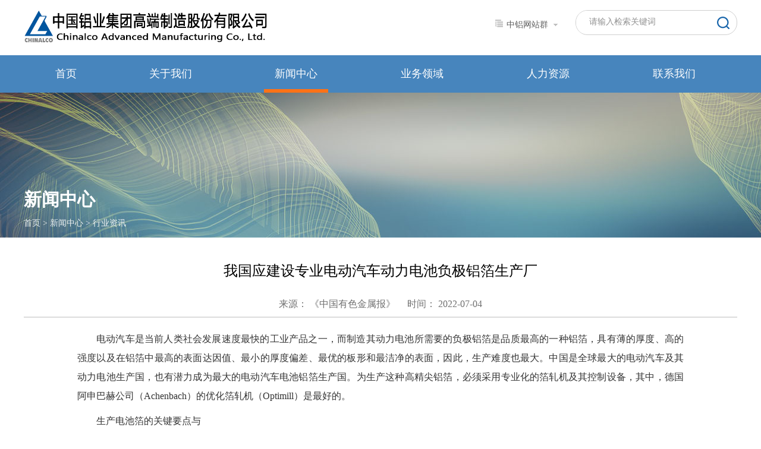

--- FILE ---
content_type: text/html
request_url: https://zlgdzz.chinalco.com.cn/xwzx/hyzx/202207/t20220704_96454.html
body_size: 6307
content:
<!doctype html>
<html>
<head>
<meta http-equiv="Content-Type" content="text/html; charset=utf-8" />
<meta name="viewport" content="width=device-width, initial-scale=1.0, maximum-scale=1.0, user-scalable=no">
<meta http-equiv="X-UA-Compatible" content="IE=edge,chrome=1" />
<link href="../../../images/idangerous.swiper.css" rel="stylesheet" type="text/css">
<link href="../../../images/base.css" rel="stylesheet" type="text/css">
<link href="../../../images/public.css" rel="stylesheet" type="text/css">
<link rel="stylesheet" type="text/css" href="../../../images/mobile.css" media="screen and (max-width:767px) and (orientation:portrait)" />
<!--子站名称-->
<title>中国铝业集团高端制造股份有限公司</title>
<!--子站名称-->

</head>
<body>

<!--header-->
<!--header-->
<div class="header mhide" style="height: 93px;">
   <div class="container">
<img src="../../../logot/images/P020210428657679136487.jpg" class="logo" style="margin-top: 16px;" />  
      <div class="search fr" style="margin-top:17px;">
         <input type="text" id="searchWord" class="ser_ipt" value="请输入检索关键词" onfocus="if(value=='请输入检索关键词')value=''" onblur="if(!value)value='请输入检索关键词'" onkeydown='searchKeyDown("searchWord")' />
         <input type="button" class="ser_btn" style="cursor:pointer" onclick='searchTo("searchWord")' />
      </div>
<!--中铝网站群-->
<div class="selectBox fr" style="margin-top: 17px;">
    <h4><i class="icon_zq"></i>中铝网站群</h4>
          <div class="selectCon" style="left: -600px;width: 1155px;">
            <ul>                
<iframe style="width:1134px;height:650px;"  scrolling="no"  src="https://www.chinalco.com.cn/yqlj/zlwzq/index.html"  frameborder="0"></iframe>
                 </ul>
         </div>
      </div>
<!--中铝网站群-->
   <div class="selectBox fr" style="margin-top:17px;">
  <!--       <h4>中文</h4>   -->
         <div class="selectCon langCon">
        <!--    <p><a href="#">繁体</a></p>-->
            <p><a href="http://zlwlen.chinalco.com.cn">EN</a></p>
         </div>
      </div>
      
   </div>
</div>
<script>
// 回车键检索
function searchKeyDown(id){
    var searchWords=$("#"+id).val();
    if(window.event.keyCode==13){ 
	    return searchTo(id);
    }
}
// 检索
function  searchTo(id){
    var searchWord = $("#"+id).val();
    if($.trim(searchWord)=='请输入检索关键词'){	
	    searchWord="";
    }
    window.location.href= "../../../../search/index.html?searchWord=" +encodeURI(searchWord);	
}
</script >
<!--./header-->
<!--./header-->

<!-- M header-->
<!-- M header-->
<div class="mheader mCenter pchide">
 <a href="../../../"><img src="../../../logot/images/P020210428657679136487.jpg" class="m_logo" style="float: left;margin-top: 2px;width:50%;" /></a>
   <div class="m_header_right" style="margin-top:12px;">
      <div class="m_search_btn"></div>
      <span>|</span>
     <!--<p class="m_lang_btn">中</p>-->
      <div class="m_menu_btn"></div>
   </div>
</div>
<!--./ M header-->

<!--M m_search_box-->
<div class="m_search_box pchide">
   <div class="m_search">
      <input type="text" id="searchWordMobile" placeholder="搜索" onkeydown='searchKeyDown("searchWordMobile")' />
   </div>
</div>
<script>
// 回车键检索
function searchKeyDown(id){
    var searchWords=$("#"+id).val();
    if(window.event.keyCode==13){ 
	    return searchTo(id);
    }
}
// 检索
function  searchTo(id){
    var searchWord = $("#"+id).val();
    if($.trim(searchWord)=='请输入检索关键词'){	
	    searchWord="";
    }
    window.location.href= "../../../../search/index.html?searchWord=" +encodeURI(searchWord);	
}
</script >
<!--./ M m_search_box-->

<!--M lang-->
<div class="m_lang pchide">

    <ul class="m_lang_list js_gblink_m">
   <!--    <li class="now" data="简" data-url="">简体</li>
       <li data="繁" data-url="">繁体</li>-->
        <li><a href="http://zlwlen.chinalco.com.cn" style="color:#fff;">EN</a></li>
    </ul>

</div>
<!--./ M lang-->
<!--./ M header-->



<!--nav-->
<!--nav-->
<div class="nav mhide">
   <div class="container">
      <ul>
         <li><h4><a href="../../../">首页</a></h4></li>
         <li id="6240">
            <h4><a href="../../../gywm/gsjj/">关于我们</a></h4>
            <dl class="nav_sub">

               <dd><a href="../../../gywm/gsjj/"> 公司简介</a></dd>

               <dd><a href="../../../gywm/gltd/"> 管理团队</a></dd>

               <dd><a href="../../../gywm/zzjg/"> 组织架构</a></dd>

               <dd><a href="../../../gywm/fzlc/"> 发展历程</a></dd>

               <dd><a href="../../../gywm/djgz/"> 党建工作</a></dd>

               <dd><a href="../../../gywm/qywh/"> 企业文化</a></dd>

               <dd><a href="../../../gywm/shzr/"> 社会责任</a></dd>

               <dd><a href="../../../gywm/xfgz/"> 信访工作</a></dd>

            </dl>
         </li>
         <li id="6248">
<h4><a href="../../gsxw/">新闻中心</a></h4>
 <dl class="nav_sub">

               <dd><a href="../../gsxw/"> 公司新闻</a></dd>

               <dd><a href="../"> 行业资讯</a></dd>

               <dd><a href="../../mtgz/"> 媒体关注</a></dd>

               <dd><a href="../../spzx/"> 视频中心</a></dd>

            </dl>
       </li>
         <li id="6252">
<h4><a href="../../../ywly/ywjs/">业务领域</a></h4>
 <dl class="nav_sub">

               <dd><a href="../../../ywly/ywjs/"> 业务介绍</a></dd>

               <dd><a href="../../../ywly/zycp/"> 主营产品</a></dd>

               <dd><a href="../../../ywly/zbgg/"> 招标公告</a></dd>

            </dl>
</li>
<!--<li id="6263">
<h4><a href="">党建工作</a></h4>
 <dl class="nav_sub">

            </dl>
</li>-->


        <!-- <li id="6269">
<h4><a href="">社会责任</a></h4>
 <dl class="nav_sub">

            </dl>
</li>-->
         <li id="6272">
<h4><a href="../../../rlzy/zpxx/">人力资源</a></h4>
 <dl class="nav_sub">

               <dd><a href="../../../rlzy/zpxx/"> 招聘信息</a></dd>

            </dl>
</li>
         <li id="6275">
<h4><a href="../../../lxwm/">联系我们</a></h4>
 <dl class="nav_sub">

            </dl>
</li>
        
      </ul>
   </div>
</div>
<!--./nav-->
<!--./nav-->

<!--M model-->
<!--M model-->
<div class="model pchide" id="model_menu">
   <div class="m_menu_box">
      <ul class="m_menu">
        



				<li>
					<h4>
						<a href="../../../gywm/" target="_BLANK" title="关于我们">关于我们</a>
						<span></span></h4>
					<dl>
						
							<dd>
								<p>
									<a href="../../../gywm/gsjj/" target="_BLANK" title="公司简介">公司简介</a>
								</p>
               
							</dd>
  <div class="m_menu_sub">
                     <table>

             
                     </table>
                  </div>
						
							<dd>
								<p>
									<a href="../../../gywm/gltd/" target="_BLANK" title="管理团队">管理团队</a>
								</p>
               
							</dd>
  <div class="m_menu_sub">
                     <table>

             
                     </table>
                  </div>
						
							<dd>
								<p>
									<a href="../../../gywm/zzjg/" target="_BLANK" title="组织架构">组织架构</a>
								</p>
               
							</dd>
  <div class="m_menu_sub">
                     <table>

             
                     </table>
                  </div>
						
							<dd>
								<p>
									<a href="../../../gywm/fzlc/" target="_BLANK" title="发展历程">发展历程</a>
								</p>
               
							</dd>
  <div class="m_menu_sub">
                     <table>

             
                     </table>
                  </div>
						
							<dd>
								<p>
									<a href="../../../gywm/djgz/" target="_BLANK" title="党建工作">党建工作</a>
								</p>
               
							</dd>
  <div class="m_menu_sub">
                     <table>

             
                     </table>
                  </div>
						
							<dd>
								<p>
									<a href="../../../gywm/qywh/" target="_BLANK" title="企业文化">企业文化</a>
								</p>
               
							</dd>
  <div class="m_menu_sub">
                     <table>

             
                     </table>
                  </div>
						
							<dd>
								<p>
									<a href="../../../gywm/shzr/" target="_BLANK" title="社会责任">社会责任</a>
								</p>
               
							</dd>
  <div class="m_menu_sub">
                     <table>

             
                     </table>
                  </div>
						
							<dd>
								<p>
									<a href="../../../gywm/xfgz/" target="_BLANK" title="信访工作">信访工作</a>
								</p>
               
							</dd>
  <div class="m_menu_sub">
                     <table>

             
                     </table>
                  </div>
						
					</dl>
				</li>

				<li>
					<h4>
						<a href="../../" target="_BLANK" title="新闻中心">新闻中心</a>
						<span></span></h4>
					<dl>
						
							<dd>
								<p>
									<a href="../../gsxw/" target="_BLANK" title="公司新闻">公司新闻</a>
								</p>
               
							</dd>
  <div class="m_menu_sub">
                     <table>

             
                     </table>
                  </div>
						
							<dd>
								<p>
									<a href="../" target="_BLANK" title="行业资讯">行业资讯</a>
								</p>
               
							</dd>
  <div class="m_menu_sub">
                     <table>

             
                     </table>
                  </div>
						
							<dd>
								<p>
									<a href="../../mtgz/" target="_BLANK" title="媒体关注">媒体关注</a>
								</p>
               
							</dd>
  <div class="m_menu_sub">
                     <table>

             
                     </table>
                  </div>
						
							<dd>
								<p>
									<a href="../../spzx/" target="_BLANK" title="视频中心">视频中心</a>
								</p>
               
							</dd>
  <div class="m_menu_sub">
                     <table>

             
                     </table>
                  </div>
						
					</dl>
				</li>

				<li>
					<h4>
						<a href="../../../ywly/" target="_BLANK" title="业务领域">业务领域</a>
						<span></span></h4>
					<dl>
						
							<dd>
								<p>
									<a href="../../../ywly/ywjs/" target="_BLANK" title="业务介绍">业务介绍</a>
								</p>
               
							</dd>
  <div class="m_menu_sub">
                     <table>

             
                     </table>
                  </div>
						
							<dd>
								<p>
									<a href="../../../ywly/zycp/" target="_BLANK" title="主营产品">主营产品</a>
								</p>
               
							</dd>
  <div class="m_menu_sub">
                     <table>

             
                     </table>
                  </div>
						
							<dd>
								<p>
									<a href="../../../ywly/zbgg/" target="_BLANK" title="招标公告">招标公告</a>
								</p>
               
							</dd>
  <div class="m_menu_sub">
                     <table>

             
                     </table>
                  </div>
						
					</dl>
				</li>

				<li>
					<h4>
						<a href="../../../rlzy/" target="_BLANK" title="人力资源">人力资源</a>
						<span></span></h4>
					<dl>
						
							<dd>
								<p>
									<a href="../../../rlzy/zpxx/" target="_BLANK" title="招聘信息">招聘信息</a>
								</p>
               
							</dd>
  <div class="m_menu_sub">
                     <table>

             
                     </table>
                  </div>
						
					</dl>
				</li>

				<li>
					<h4>
						<a href="../../../lxwm/" target="_BLANK" title="联系我们">联系我们</a>
						<span></span></h4>
					<dl>
						
					</dl>
				</li>

				<li>
					<h4>
						<a href="../../../tplb/" target="_BLANK" title="图片轮播">图片轮播</a>
						<span></span></h4>
					<dl>
						
					</dl>
				</li>

				<li>
					<h4>
						<a href="../../../bannert/" target="_BLANK" title="pc_banner图栏目">pc_banner图栏目</a>
						<span></span></h4>
					<dl>
						
					</dl>
				</li>




        
      </ul>
   </div>
</div>
<!--./ M model-->
<!--./ M model-->


<div class="banner" style="background-image: url(../../../xlbanner/images/P020210508615877723119.jpg);">
   <div class="container">
      <h4 class="headerTitle">新闻中心</h4>
      <div class="curpage">
             <a href="../../../" title="首页" class="CurrChnlCls">首页</a>&nbsp;>&nbsp;<a href="../../" title="新闻中心" class="CurrChnlCls">新闻中心</a>&nbsp;>&nbsp;<a href="../" title="行业资讯" class="CurrChnlCls">行业资讯</a>
      </div>
   </div>
</div>

<!--content-->
<div class="content container">

      <!--xl_main_box-->
      <div class="xl_main_box">
         
         <!--xlContent-->
         <div class="xlContent">
            <div class="xl_header">
               <h4 class="xl_title">我国应建设专业电动汽车动力电池负极铝箔生产厂</h4>
                 <h4 class="xl_title" style='font-size:16px;'></h4>
               <h5 class="xl_title2">
                  <span>来源：  《中国有色金属报》</span><span>时间： 2022-07-04</span>
               </h5>
            </div>

            <div class="xl_main">
              <p> <div class="view TRS_UEDITOR trs_paper_default trs_web"><p style="margin: 0px 0px 10px; padding: 0px; border: 0px; list-style: none; line-height: 2em; text-indent: 2em; white-space: normal; box-sizing: border-box; background-color: rgb(255, 255, 255); color: rgb(51, 51, 51); text-align: justify;"><span style="margin: 0px; padding: 0px; border: 0px; list-style: none; box-sizing: border-box; line-height: 32px !important; text-indent: 32px !important;" data-index="">电动汽车是当前人类社会发展速度最快的工业产品之一，而制造其动力电池所需要的负极铝箔是品质最高的一种铝箔，具有薄的厚度、高的强度以及在铝箔中最高的表面达因值、最小的厚度偏差、最优的板形和最洁净的表面，因此，生产难度也最大。中国是全球最大的电动汽车及其动力电池生产国，也有潜力成为最大的电动汽车电池铝箔生产国。为生产这种高精尖铝箔，必须采用专业化的箔轧机及其控制设备，其中，德国阿申巴赫公司（Achenbach）的优化箔轧机（Optimill）是最好的。</span></p><p style="margin: 0px 0px 10px; padding: 0px; border: 0px; list-style: none; line-height: 2em; text-indent: 2em; white-space: normal; box-sizing: border-box; background-color: rgb(255, 255, 255); color: rgb(51, 51, 51); text-align: justify;"><span style="margin: 0px; padding: 0px; border: 0px; list-style: none; box-sizing: border-box; line-height: 32px !important; text-indent: 32px !important;" data-index="">生产电池箔的关键要点与</span></p><p style="margin: 0px 0px 10px; padding: 0px; border: 0px; list-style: none; line-height: 2em; text-indent: 2em; white-space: normal; box-sizing: border-box; background-color: rgb(255, 255, 255); color: rgb(51, 51, 51); text-align: justify;"><span style="margin: 0px; padding: 0px; border: 0px; list-style: none; box-sizing: border-box; line-height: 32px !important; text-indent: 32px !important;" data-index="">阿申巴赫优化箔轧机相应控制系统</span></p><p style="margin: 0px 0px 10px; padding: 0px; border: 0px; list-style: none; line-height: 2em; text-indent: 2em; white-space: normal; box-sizing: border-box; background-color: rgb(255, 255, 255); color: rgb(51, 51, 51); text-align: justify;"><span style="margin: 0px; padding: 0px; border: 0px; list-style: none; box-sizing: border-box; line-height: 32px !important; text-indent: 32px !important;" data-index="">轧制电动汽车电池铝箔的关键要点有7个，即工作辊须精心预热、箔材表面残留油应少之又少、卷取精准、剪裁精细、边沿裁切质量高、生产环境高度洁净、检验细致。</span></p><p style="margin: 0px 0px 10px; padding: 0px; border: 0px; list-style: none; line-height: 2em; text-indent: 2em; white-space: normal; box-sizing: border-box; background-color: rgb(255, 255, 255); color: rgb(51, 51, 51); text-align: justify;"><span style="margin: 0px; padding: 0px; border: 0px; list-style: none; box-sizing: border-box; line-height: 32px !important; text-indent: 32px !important;" data-index="">工作辊预热</span></p><p style="margin: 0px 0px 10px; padding: 0px; border: 0px; list-style: none; line-height: 2em; text-indent: 2em; white-space: normal; box-sizing: border-box; background-color: rgb(255, 255, 255); color: rgb(51, 51, 51); text-align: justify;"><span style="margin: 0px; padding: 0px; border: 0px; list-style: none; box-sizing: border-box; line-height: 32px !important; text-indent: 32px !important;" data-index="">在轧制电动汽车动力电池箔前，应对箔轧机工作辊进行精心的预热，给轧机造成一定的温度梯度，使其可以进行稳定加工，轧得平整的箔材。</span></p><p style="margin: 0px 0px 10px; padding: 0px; border: 0px; list-style: none; line-height: 2em; text-indent: 2em; white-space: normal; box-sizing: border-box; background-color: rgb(255, 255, 255); color: rgb(51, 51, 51); text-align: justify;"><span style="margin: 0px; padding: 0px; border: 0px; list-style: none; box-sizing: border-box; line-height: 32px !important; text-indent: 32px !important;" data-index="">箔材表面残油</span></p><p style="margin: 0px 0px 10px; padding: 0px; border: 0px; list-style: none; line-height: 2em; text-indent: 2em; white-space: normal; box-sizing: border-box; background-color: rgb(255, 255, 255); color: rgb(51, 51, 51); text-align: justify;"><span style="margin: 0px; padding: 0px; border: 0px; list-style: none; box-sizing: border-box; line-height: 32px !important; text-indent: 32px !important;" data-index="">箔材表面的残油越少越好。阿申巴赫优化吹干系统能够吹去箔带上的残油，使其表面仅剩下一层油膜。</span></p><p style="margin: 0px 0px 10px; padding: 0px; border: 0px; list-style: none; line-height: 2em; text-indent: 2em; white-space: normal; box-sizing: border-box; background-color: rgb(255, 255, 255); color: rgb(51, 51, 51); text-align: justify;"><span style="margin: 0px; padding: 0px; border: 0px; list-style: none; box-sizing: border-box; line-height: 32px !important; text-indent: 32px !important;" data-index="">薄铝带及铝箔卷取</span></p><p style="margin: 0px 0px 10px; padding: 0px; border: 0px; list-style: none; line-height: 2em; text-indent: 2em; white-space: normal; box-sizing: border-box; background-color: rgb(255, 255, 255); color: rgb(51, 51, 51); text-align: justify;"><span style="margin: 0px; padding: 0px; border: 0px; list-style: none; box-sizing: border-box; line-height: 32px !important; text-indent: 32px !important;" data-index="">薄铝带及铝箔卷取技术性很强。为此，阿申巴赫公司提供优化气液压平辊系统，能够在卷取速度高达2000m/min时，保证卷带整齐、不起皱。</span></p><p style="margin: 0px 0px 10px; padding: 0px; border: 0px; list-style: none; line-height: 2em; text-indent: 2em; white-space: normal; box-sizing: border-box; background-color: rgb(255, 255, 255); color: rgb(51, 51, 51); text-align: justify;"><span style="margin: 0px; padding: 0px; border: 0px; list-style: none; box-sizing: border-box; line-height: 32px !important; text-indent: 32px !important;" data-index="">箔材纵切</span></p><p style="margin: 0px 0px 10px; padding: 0px; border: 0px; list-style: none; line-height: 2em; text-indent: 2em; white-space: normal; box-sizing: border-box; background-color: rgb(255, 255, 255); color: rgb(51, 51, 51); text-align: justify;"><span style="margin: 0px; padding: 0px; border: 0px; list-style: none; box-sizing: border-box; line-height: 32px !important; text-indent: 32px !important;" data-index="">在生产薄铝带和箔材时，纵剪也是一道关键性工作。阿申巴赫开发了新型高端箔材剪切系统。该系统为刀的固定支架非常牢固，使刀不会发生任何明显的松动或细微的震颤，纵剪出的电池箔的各项技术指标符合标准，该系统还含有吸尘器，可将剪切刀上残留的粉粒吸走。</span></p><p style="margin: 0px 0px 10px; padding: 0px; border: 0px; list-style: none; line-height: 2em; text-indent: 2em; white-space: normal; box-sizing: border-box; background-color: rgb(255, 255, 255); color: rgb(51, 51, 51); text-align: justify;"><span style="margin: 0px; padding: 0px; border: 0px; list-style: none; box-sizing: border-box; line-height: 32px !important; text-indent: 32px !important;" data-index="">吸尘</span></p><p style="margin: 0px 0px 10px; padding: 0px; border: 0px; list-style: none; line-height: 2em; text-indent: 2em; white-space: normal; box-sizing: border-box; background-color: rgb(255, 255, 255); color: rgb(51, 51, 51); text-align: justify;"><span style="margin: 0px; padding: 0px; border: 0px; list-style: none; box-sizing: border-box; line-height: 32px !important; text-indent: 32px !important;" data-index="">生产电动汽车电池铝箔要求环境洁净。阿申巴赫优化箔轧机装有强大的吸气、吸尘罩，其气流速度恰到好处，能使车间维持干净，没有污染物和尘埃。</span></p><p style="margin: 0px 0px 10px; padding: 0px; border: 0px; list-style: none; line-height: 2em; text-indent: 2em; white-space: normal; box-sizing: border-box; background-color: rgb(255, 255, 255); color: rgb(51, 51, 51); text-align: justify;"><span style="margin: 0px; padding: 0px; border: 0px; list-style: none; box-sizing: border-box; line-height: 32px !important; text-indent: 32px !important;" data-index="">检验</span></p><p style="margin: 0px 0px 10px; padding: 0px; border: 0px; list-style: none; line-height: 2em; text-indent: 2em; white-space: normal; box-sizing: border-box; background-color: rgb(255, 255, 255); color: rgb(51, 51, 51); text-align: justify;"><span style="margin: 0px; padding: 0px; border: 0px; list-style: none; box-sizing: border-box; line-height: 32px !important; text-indent: 32px !important;" data-index="">电动汽车电池铝箔品质要求高，检查自然要倍加精细。阿申巴赫优化箔轧机装有箔带检查系统和专业表面检查系统，能够彻底地检查生产的箔带表面状况，包括是否存在针孔、斑点、擦伤、划痕等问题。</span></p><p style="margin: 0px 0px 10px; padding: 0px; border: 0px; list-style: none; line-height: 2em; text-indent: 2em; white-space: normal; box-sizing: border-box; background-color: rgb(255, 255, 255); color: rgb(51, 51, 51); text-align: justify;"><span style="margin: 0px; padding: 0px; border: 0px; list-style: none; box-sizing: border-box; line-height: 32px !important; text-indent: 32px !important;" data-index="">阿申巴赫优化箔轧机的</span></p><p style="margin: 0px 0px 10px; padding: 0px; border: 0px; list-style: none; line-height: 2em; text-indent: 2em; white-space: normal; box-sizing: border-box; background-color: rgb(255, 255, 255); color: rgb(51, 51, 51); text-align: justify;"><span style="margin: 0px; padding: 0px; border: 0px; list-style: none; box-sizing: border-box; line-height: 32px !important; text-indent: 32px !important;" data-index="">其他主要控制系统</span></p><p style="margin: 0px 0px 10px; padding: 0px; border: 0px; list-style: none; line-height: 2em; text-indent: 2em; white-space: normal; box-sizing: border-box; background-color: rgb(255, 255, 255); color: rgb(51, 51, 51); text-align: justify;"><span style="margin: 0px; padding: 0px; border: 0px; list-style: none; box-sizing: border-box; line-height: 32px !important; text-indent: 32px !important;" data-index="">平整度测量仪</span></p><p style="margin: 0px 0px 10px; padding: 0px; border: 0px; list-style: none; line-height: 2em; text-indent: 2em; white-space: normal; box-sizing: border-box; background-color: rgb(255, 255, 255); color: rgb(51, 51, 51); text-align: justify;"><span style="margin: 0px; padding: 0px; border: 0px; list-style: none; box-sizing: border-box; line-height: 32px !important; text-indent: 32px !important;" data-index="">阿申巴赫优化箔轧机装配的阿申巴赫平整度测量仪能够精准地监测轧制着的箔带的平直度。该系统可以与自动化控制系统、带材厚度测量仪、高精度张力测量仪等配合使用，进行有关参数的测量和调整。</span></p><p style="margin: 0px 0px 10px; padding: 0px; border: 0px; list-style: none; line-height: 2em; text-indent: 2em; white-space: normal; box-sizing: border-box; background-color: rgb(255, 255, 255); color: rgb(51, 51, 51); text-align: justify;"><span style="margin: 0px; padding: 0px; border: 0px; list-style: none; box-sizing: border-box; line-height: 32px !important; text-indent: 32px !important;" data-index="">万能冷却液喷淋系统</span></p><p style="margin: 0px 0px 10px; padding: 0px; border: 0px; list-style: none; line-height: 2em; text-indent: 2em; white-space: normal; box-sizing: border-box; background-color: rgb(255, 255, 255); color: rgb(51, 51, 51); text-align: justify;"><span style="margin: 0px; padding: 0px; border: 0px; list-style: none; box-sizing: border-box; line-height: 32px !important; text-indent: 32px !important;" data-index="">阿申巴赫万能冷却液喷淋系统能够向工作轧辊表面选择性地喷淋轧制油，从而控制其凸度，在消除箔带局部不平缺陷方面起着至关重要的作用。该系统可以与带边热油喷洒系统配合使用。带边热油喷洒系统能够向箔带边部喷淋热油，显著延迟带边向外散热，从而保持边部平整。</span></p><p style="margin: 0px 0px 10px; padding: 0px; border: 0px; list-style: none; line-height: 2em; text-indent: 2em; white-space: normal; box-sizing: border-box; background-color: rgb(255, 255, 255); color: rgb(51, 51, 51); text-align: justify;"><span style="margin: 0px; padding: 0px; border: 0px; list-style: none; box-sizing: border-box; line-height: 32px !important; text-indent: 32px !important;" data-index="">动态可变凸度支承辊</span></p><p style="margin: 0px 0px 10px; padding: 0px; border: 0px; list-style: none; line-height: 2em; text-indent: 2em; white-space: normal; box-sizing: border-box; background-color: rgb(255, 255, 255); color: rgb(51, 51, 51); text-align: justify;"><span style="margin: 0px; padding: 0px; border: 0px; list-style: none; box-sizing: border-box; line-height: 32px !important; text-indent: 32px !important;" data-index="">此外，阿申巴赫优化箔轧机还装有阿申巴赫动态可变凸度支承辊，使支承辊凸度动态可变，能够更好地实现箔带平整度的连续控制，对提升轧机产量也大有裨益。</span></p><p style="margin: 0px 0px 10px; padding: 0px; border: 0px; list-style: none; line-height: 2em; text-indent: 2em; white-space: normal; box-sizing: border-box; background-color: rgb(255, 255, 255); color: rgb(51, 51, 51); text-align: justify;"><span style="margin: 0px; padding: 0px; border: 0px; list-style: none; box-sizing: border-box; line-height: 32px !important; text-indent: 32px !important;" data-index="">电池铝箔“灯塔厂”</span></p><p style="margin: 0px 0px 10px; padding: 0px; border: 0px; list-style: none; line-height: 2em; text-indent: 2em; white-space: normal; box-sizing: border-box; background-color: rgb(255, 255, 255); color: rgb(51, 51, 51); text-align: justify;"><span style="margin: 0px; padding: 0px; border: 0px; list-style: none; box-sizing: border-box; line-height: 32px !important; text-indent: 32px !important;" data-index="">2020年，匈牙利成立了世界最先进、欧洲最大的电池铝箔厂。该厂被誉为高精汽车电池铝箔生产的世界“灯塔厂”。据了解，其装备均由阿申巴赫公司提供。</span></p><p style="margin: 0px 0px 10px; padding: 0px; border: 0px; list-style: none; line-height: 2em; text-indent: 2em; white-space: normal; box-sizing: border-box; background-color: rgb(255, 255, 255); color: rgb(51, 51, 51); text-align: justify;"><span style="margin: 0px; padding: 0px; border: 0px; list-style: none; box-sizing: border-box; line-height: 32px !important; text-indent: 32px !important;" data-index="">为落实“双碳”目标，世界各国都在加速发展电动汽车，预计到2030年之前，电动汽车的年复合增长率可达20%～25%。电动汽车的火热也为铝消费带来了新的增长点。目前，电动汽车的用铝量已经达到约400kg/辆，其中，约有一半用于制造电池与托盘等。</span></p><p style="margin: 0px 0px 10px; padding: 0px; border: 0px; list-style: none; line-height: 2em; text-indent: 2em; white-space: normal; box-sizing: border-box; color: rgb(103, 106, 108); background-color: rgb(255, 255, 255); text-align: justify;"><span style="margin: 0px; padding: 0px; border: 0px; list-style: none; box-sizing: border-box; color: rgb(51, 51, 51); line-height: 32px !important; text-indent: 32px !important;" data-index="">在我国虽然洛阳万基铝加工有限公司等也生产出了合格的电池箔，但还没有完备的专业电动汽车电池铝箔厂。笔者认为，我国有必要建设专业生产项目，生产出高品质的电动汽车动力电池箔。(王祝堂</span><span style="margin: 0px; padding: 0px; border: 0px; list-style: none; text-indent: 2em; box-sizing: border-box; color: rgb(51, 51, 51); line-height: 32px !important;" data-index="">)</span></p></div></p>
            </div>
             
         </div>
<!--./xlContent-->

      </div>
      <!--./xl_main_box-->

</div>
<!--./content-->

<!--foot-->
<!--foot-->
<div class="foot">
   <div class="footA">
      <a href="http://www.chinalco.com.cn" target="_blank">集团首页</a>|<a href="">联系我们</a>|<a href="../../../gywm/gsjj/">公司简介</a>|<a href="../../../rlzy/zpxx/" target="_blank">招聘信息</a>
   </div>
   <div class="footB">
      <p>版权所有 中国铝业集团有限公司 <a style="color: #b4b7bb;"  TARGET="_blank"  href="https://beian.miit.gov.cn/">京ICP备16034488号-1 </a> 京公网安备11040102700155</p>
      <p>地址：中华人民共和国北京市海淀区西直门北大街62号   </p>
   </div>
</div>
<!--./foot-->
<!--baidu statis-->
<script>
var _hmt = _hmt || [];
(function() {
  var hm = document.createElement("script");
  hm.src = "https://hm.baidu.com/hm.js?6bcbe89bb797685d1c7c86afd6eda14e";
  var s = document.getElementsByTagName("script")[0]; 
  s.parentNode.insertBefore(hm, s);
})();
</script>
<!--./foot-->


</body>

<script type="text/javascript" src="../../../images/jquery-1.10.1.min.js"></script>
<script type="text/javascript" src="../../../images/h5.js"></script>
<script type="text/javascript" src="../../../images/resize.js"></script>
<script type="text/javascript" src="../../../images/jquery.SuperSlide.2.1.js"></script>
<script type="text/javascript" src="../../../images/idangerous.swiper.min.js"></script>
<script type="text/javascript" src="../../../images/main.js"></script>


<!--[if lt IE 9]>
<script type="text/javascript" src="../../../images/respond.min.js"></script>
<![endif]-->


<!--导航菜单高亮-->
<script language="javascript">
                window.onload = function() {
                    var tb = "6248";
                    var id = "6251";
                     document.getElementById(tb).className = "on";
                      document.getElementById(tb).setAttribute('class', 'on');
                     document.getElementById(id).className = "on";
                     document.getElementById(id).setAttribute('class', 'on');
                }
</script>
<!--导航菜单高亮-->
</html>

--- FILE ---
content_type: text/css
request_url: https://zlgdzz.chinalco.com.cn/images/public.css
body_size: 2482
content:
html,body{font-family: '微软雅黑'; font-size: 14px; min-width: 1200px;}
body.modal_open{position: fixed; width: 100%;}

.header{height: 108px;}
.logo{height: 56px; width: auto; float: left; margin-top: 27px;}
.search{width: 270px; height: 40px; border: 1px solid #cfcfcf; border-radius: 20px; overflow: hidden; margin-top: 34px;}
.ser_ipt{width: 230px; height: 36px; border: 0; float: left; font-size: 14px; color: #909090; text-indent: 20px;}
.ser_btn{width: 21px; height: 21px; background: url(search.png) no-repeat center; border: 0; float: right; margin: 10px 12px 0 0;}
.selectBox h4{background: url(select.png) no-repeat center right; padding-right: 16px; color: #5b5b5b; cursor: pointer; height: 50px; line-height: 50px;}
.selectBox{margin: 30px 30px 0 0; position: relative;}
.selectCon{position: absolute; top:49px; left:-446px; width: 840px;background: #fff; border: 1px solid #d2d2d2; z-index: 10; padding: 10px 4px; display: none;}
.selectCon li{width: 266px; float: left; line-height: 30px; margin-left: 11px;}
.selectBox:hover .selectCon{display: block;}
.langCon{width: 76px; left: -24px; line-height: 28px; padding: 4px 0; text-align: center;}
.icon_zq{background: url(icon_zq.png) no-repeat center; width: 13px; height: 13px; display: inline-block; margin-right: 6px; vertical-align: initial;}
.nav{height: 63px; background: url(nav.png) repeat-x; position: relative;}
.navbg{background: #1966ac;}
.nav ul{display: table; width: 100%;}
.nav li{display: table-cell; font-size: 18px;text-align: center;}
.nav li h4{line-height: 63px;  padding: 0 18px; display: inline-block;}
.nav li a{color:#fff}
.nav_sub{position: absolute; width: 100%; background: url(bg_hui.png); height: 62px; line-height: 62px; text-align: center; left:0; top:63px; display: none; z-index: 10;}
.nav_sub dd{margin: 0 25px; display: inline-block;}
.nav_sub dd a{color: #fff;}
.nav_sub dd a:hover{color: #ffd101;}
.nav li:hover h4,.nav li.on h4{border-bottom: 6px solid #fc7217; line-height: 51px;}

.fullSlide{ width:100%;  position:relative;  height:580px; z-index:-1; margin-top: -63px;}
.fullSlide .bd{margin:0 auto;position:relative;/* overflow:hidden; */}
.fullSlide .bd ul{ width:100% !important;  }
.fullSlide .bd li{ width:100% !important;  height:580px; overflow:hidden; text-align:center;  }
.index_banner{height: 580px; width: 100%; background-size: 1920px 580px; background-position: top center; background-repeat: no-repeat;}

.main{background: #fff; margin-top: 40px; overflow: hidden; padding-bottom: 40px;overflow: visible;}
#swiper_foucs{width: 600px; height: 400px;}
.foucsBox img{width: 600px; height: 400px;} 
.newsBox{overflow: hidden;}
.foucsBox{position: relative;}
.foucs_txt{ position: absolute;background: url(bg_hui2.png) repeat-x left bottom; bottom: 0; left: 0; width: 100%; height: 80px;}
.foucs_txt p{font-size: 18px; margin: 40px 0 0 26px; width: 480px;white-space: nowrap;text-overflow: ellipsis;overflow: hidden;}
.foucs_txt p a{color: #fff;}
.swiper-container {width: 100%;height: 100%;}
.swiper-pagination {text-align: right;width: auto !important; right: 20px; bottom: 16px !important; position: absolute; z-index: 1;}
.swiper-pagination span{background: #a6a6a6; opacity: 1; border-radius: 50%; width: 8px; height: 8px; display: inline-block; margin-left: 6px; cursor: pointer;}
.swiper-pagination .swiper-active-switch{background: #fd7217; width: 16px; border-radius: 4px;}
.news{width: 560px;}

.hover_img{-webkit-transition-duration: 0.3s;transition-duration: 0.3s;-webkit-transition-property: transform;transition-property: transform;}
.hover_img:hover{ -webkit-transform: scale(1.1); transform: scale(1.1);}

.channel{height:58px;line-height:58px;border-bottom:2px solid #c9c9c9;}
.channel h4{color:#0055a2;font-size:22px;float:left; background: url(channel.jpg) no-repeat left center; padding-left: 20px;}
.more{float: right; color:#b2b2b2; font-size: 14px; border-left: 1px solid #b2b2b2; padding: 0 6px; display: block; margin: 24px 0 0 0; line-height: 16px;}

.list li{background: url(dian.png) no-repeat left center; padding-left: 16px; height: 41px; line-height: 41px;overflow: hidden; white-space: nowrap;text-overflow: ellipsis;}
.list li a{font-size: 16px;}
.list li span{ font-size: 14px; color: #9d9d9d; float: right;}
.list2 li{background: url(dian2.png) no-repeat left center;}
.list_line{height: 14px;}
.listImg li img{width:100%;height:100%;}
.listImg li .con{overflow: hidden;}
.listImg li .con h4{font-size:20px;margin-bottom:10px;}
.listImg li .con p{color:#434343;font-size:16px;line-height:26px;}
.listImg li{overflow:hidden; margin-bottom: 40px;}
.imgBox{overflow: hidden;width:230px;height:142px;margin-right:20px;float:left;}
.list3 li{line-height: 36px; height: 36px;}
.list4 li{line-height: 36px; height: 36px; width: 560px;}

.cpBox img{display: block; width: 100%; height: 100%;}
.cpBox p{display: block; height: 32px; line-height: 32px; font-size: 14px; text-align: center; position: absolute; width: 100%; bottom: 0; background: #1865ab;overflow: hidden; white-space: nowrap;text-overflow: ellipsis;}
.cpBox a{color:#fff}
.cpBox{position: relative; width: 212px; height: 140px;overflow: hidden;}
#swiper_cpfw{ height: 140px;}
.cpfw{padding: 20px 0 20px 20px; background: #f2f2f2; position: relative;}
.swiper_cpfw_l,.swiper_cpfw_r{width: 40px; height: 40px; position: absolute; top:66px; z-index: 99;}
.swiper_cpfw_l{left: -54px; background: url(btn_l.png) no-repeat center;}
.swiper_cpfw_r{right: -54px; background: url(btn_r.png) no-repeat center;}

.rowBox{width: 574px; overflow: hidden;}
.qywh img{float: left; margin-right: 26px; width: 250px; height: 164px;}
.qywh_con{overflow: hidden; line-height: 32px; font-size: 14px;}

.foot{background: #4c4e51;}
.footA{height: 54px; line-height: 54px; border-bottom: 2px solid #37393b; text-align: center; color: #a2a2a2;}
.footA a{color: #fff; margin: 0 16px;}
.footB p{text-align: center; line-height: 32px; color: #b4b7bb;}
.footB{padding: 20px 0;}

.banner{height: 244px; background: url(banner3.jpg) no-repeat center; overflow: hidden;}
.headerTitle{font-size: 30px; margin-top: 160px; font-weight: bold; color: #fff;}
.curpage{height:38px; line-height: 38px;color:#eef1f2}
.curpage a{color:#eef1f2}
.icon_home{background: url(icon_home.png) no-repeat center; width: 15px; height: 15px; display: inline-block; margin-right: 8px; vertical-align: sub;}

.content{overflow: hidden; margin-top: 30px; margin-bottom: 40px;}
.silder{width: 187px; float: left; margin-right: 30px;border-right: 1px solid #e0e0e0; margin-bottom: -9999px; padding-bottom: 9999px;}
.silder_title{background: url(silder.jpg) no-repeat center; display: table; width: 100%; height: 91px;}
.silder_title h4{display: table-cell; text-align: center; vertical-align: middle; font-size: 28px; color:#fff;}
.menu li{font-size: 16px;}
.menu li h4{height: 44px; line-height: 44px;text-indent: 28px; cursor: pointer; border-top: 1px solid #e0e0e0;background: url(dian3.png) no-repeat 10px center;font-weight: bold;}
.menu li.on h4{background: url(dian3_2.png) no-repeat 10px center #73a1cc;}
.menu li.on h4 a{color: #fff;}
.icon_up{background: url(select2.png) no-repeat center; width: 9px; height: 5px; float: right; display: block; margin: 22px 18px 0 0;}
.menuSub dd{height: 38px; line-height: 38px; background: url(dian2.png) no-repeat 26px center; padding-left: 40px;}
.menu li:first-child h4{border-top: 0;}
.conRight{overflow: hidden;}
.listBox{border-bottom: 2px solid #e5e5e5; margin-bottom: 40px; padding-bottom: 20px;}
.page {text-align: center;font-size: 14px; margin: 20px 0;}
.page a {height: 30px;padding: 0 10px;background: #fdfdfd;color: #333;margin: 0 5px;line-height: 30px;border: 1px solid #e4e4e4; border-radius: 4px;}
.page a.now,.page a:hover {background: #1263ae;color: #fff;border: 1px solid #1263ae;}
.page * {display: inline-block;}
.page span {margin: 0 5px;}
.page_num {width: 34px;height: 28px;border: 1px solid #e4e4e4;background: #fdfdfd;text-align: center; border-radius: 4px;}
.page_btn {width: 34px;height: 32px;background: #fdfdfd;color: #333;cursor: pointer;border: 1px solid #e4e4e4;margin-left: 10px; border-radius: 4px;}
.page_center{ display: inline-block;}

.xl_header{border-bottom: 2px solid #dcdcdc; padding-bottom: 10px;}
.xl_title{font-size: 24px; text-align: center; margin: 10px 0 30px;}
.xl_title2{text-align: center; font-size: 16px; color: #707070;}
.xl_title2 span{margin: 0 10px;}
.xl_main{padding:20px 90px 10px;}
.xl_main *{font-size: 16px !important; font-family: '微软雅黑' !important; line-height: 32px !important;text-indent: 32px !important;}
.xl_main table *{text-indent: 0 !important;}
.xl_main img{max-width: 100%;  margin-bottom: 0;}
.xl_main_box{padding:0 0 30px;}

--- FILE ---
content_type: text/css
request_url: https://zlgdzz.chinalco.com.cn/images/mobile.css
body_size: 2319
content:
@charset "utf-8";
.maxcontainer{min-width:inherit;}
html, body{width:750px; margin:0 auto; min-width:inherit;transform:''; font-size: 30px; overflow-x: hidden;}
html{height: 100%;}
.container { width:auto;}
.fl { float:none; display:block; }
.fr { float:none; display:block; }
.mfl { float:left; display:inline-block }
.mfr { float:right; display:inline-block }
.pchide { display:block; }
.mhide { display:none; }
.mCenter{padding: 0 20px;}
.main{padding: 0;}
.m_bg_hui{background: #f5f5f5;}

/*头部*/
.mheader{height: 124px;}
.m_logo{margin-top: 28px; float: left;}
.m_search_btn,.m_lang_btn{display: block;cursor: pointer; float: left;}
.m_header_right{float: right; font-size: 40px; margin-top: 32px;}
.m_header_right span{color: #b5b5b5; margin: 0 34px; float: left;}
.m_lang_btn{width: 46px; margin-top: 2px;}
.m_search_btn{margin-top: 10px; background: url(m_search.png) no-repeat; width: 38px; height: 38px;}
.m_search_btn.on{background: url(m_search_2.png) no-repeat;}
.m_menu_btn{background: url(m_menu_1.png) no-repeat center; width: 39px; height: 29px; display: block; float:right; margin-left: 34px; cursor: pointer; margin-top: 15px;}
.model{position: fixed; background: rgba(0,0,0,0.6); top:124px; left:0; width: 100%; height: 100%; z-index: 999; display: none;}
.m_menu_box{width: 560px; background: #eeeeee; float: right;overflow-y: auto; height: 100%; margin-right: -560px;}
.m_menu_open{background: url(m_menu_2.png) no-repeat center;}
.m_menu li h4{height: 88px; line-height: 88px; font-size: 32px; padding-left: 50px; border-bottom: 2px solid #d3d3d3;}
.m_menu li h4 span{ display: block; float: right; width: 270px; height: 88px; background: url(m_menu_3.png) no-repeat 230px center;}
.m_menu li dl p{padding-left: 70px; font-size: 28px; line-height: 60px;}
.m_menu li dl{margin: 10px 0; display: none;}
.m_menu_sub{background: #e7e7e7; padding: 10px 0 10px 70px; }
.m_menu_sub table{width: 100%;}
.m_menu_sub a{font-size: 24px;line-height: 50px;}
.m_menu li.open h4{border-bottom:2px solid #0055a3;color: #0055a2;}
.m_menu li.open h4 a{color: #0055a2;}
.m_menu li.open h4 span{background: url(m_menu_4.png) no-repeat 230px center;}
.m_lang{width: 180px; position: fixed; top:124px; right: 0; background: #313131; z-index: 11; display: none;}
.m_lang_list li{font-size: 30px; padding-left: 40px; color: #fff; line-height: 74px; cursor: pointer;}
.m_lang_btn.on{color:#0055a2;}
.m_search_box{width: 100%; position: fixed; height: 120px; background: #313131; left: 0; top:124px; z-index: 11; display: none;}
.m_search{margin: 30px 20px 0; background: #fff; border-radius: 6px; height: 58px; line-height: 58px; overflow: hidden;}
.m_search input{width: 100%; border: 0; height: 58px; line-height: 58px;appearance: none;-webkit-appearance: none; -moz-appearance: none; margin: 0; display: block; font-size: 30px; text-indent: 30px;}
.m_search input::-webkit-input-placeholder { background: url(../images/m_search_3.png) no-repeat 296px center; text-align: center;}
.m_search input::-moz-placeholder{background: url(../images/m_search_3.png) no-repeat 296px center; text-align: center;}
.m_search input::-ms-input-placeholder{background: url(../images/m_search_3.png) no-repeat 296px center; text-align: center;}

/*底部*/
.footB p{font-size: 28px; line-height: 50px;margin: 0 20px;}
.footA{height: 70px; line-height: 70px;}
.footA a{font-size: 28px;}
.footB{padding: 30px 0;}

/*通用*/
.banner{height: 299px; background: url(m_banner2.jpg) no-repeat center; background-size: auto 100% !important;}
.curpage{height: 70px; line-height: 70px; font-size: 20px; padding: 0 20px;}
.icon_home{width: 19px; height: 19px;vertical-align: inherit; background-size: 100%;}
.column{width: 190px; height: 170px; margin-top: -101px; background-size: 190px auto;}
.column h2{ font-size: 34px; margin-top: 20px; line-height: 40px; }
.column_aq h2{width: 140px; text-align: left;}
.main_right{padding: 30px 0;}
.column_title2{ font-size: 35px; border-bottom: 2px solid #e5e5e5; padding-bottom: 0; margin-bottom: 20px;}
.column_title2 span{padding-left: 20px;border-bottom: 2px solid #1965ab; color: #0055a2; padding-bottom: 10px; display: inline-block; margin-bottom: -2px; padding-right: 4px;}
.page a{width: 120px; height: 56px; line-height: 56px; font-size: 24px; border: 2px solid #e4e4e4;}
.page{margin: 40px 0;}
.list li{  line-height: 44px; height: auto; border-bottom: 2px solid #e5e5e5; padding: 20px 20px 20px 40px;position:relative; background-size: 12px; background-position: 10px center;}
.list li a{font-size: 30px;}
.list li span{font-size: 24px;}
.list_line{display: none;}
.list2 li a{white-space: normal; width:auto; display: inline-block;}
.list2 li .date{position:absolute;right:20px;bottom:12px;}
.list2 li{background: url(dian.png) no-repeat 20px 36px;background-size: 12px; padding-left: 50px;}
.listBox{border: 0; margin-bottom: 60px; padding-bottom: 0;}
.imgBox{width:242px;height:170px;margin-right:25px;}
.listImg{margin: 20px 20px 0;}
.listImg li .con h4{font-size:28px;}
.listImg li .con p{height:80px; font-size:26px;line-height:40px;
	overflow: hidden;
	text-overflow: ellipsis;
	display: -webkit-box;
	-webkit-line-clamp: 2;
	-webkit-box-orient: vertical;
}

/*文章页*/
.xl_title{font-size: 40px; color: #1965ab; margin: 30px 20px 40px; font-weight: bold; line-height: 60px;}
.xl_title2{font-size: 26px;}
.xl_gz{display: none;}
.xl_header{padding-bottom: 30px;}
.xl_main,.main_right .xl_main{padding: 50px 20px 20px;}
.xl_main *{font-size: 32px !important; line-height: 66px !important;text-indent:2em !important;}
.xl_main img{width: 100%; display:block;}

.main{margin: 40px 20px;}
.m_index_banner{height: 600px; background-size: 750px 600px;}
.fullSlide,.fullSlide .bd li{height: 600px;}
.fullSlide{margin-top: 0;}
.newsBox{margin: 0; padding: 0; position: relative;}
#swiper_foucs{float: none; width: 710px; height: 469px; z-index: 5;}
.foucs_txt p{font-size: 28px; margin: 16px 0 0 26px;}
.foucsBox img{width: 710px; height: 469px;} 
.news{width: auto; margin-top: 20px;}
.channel h4{font-size: 32px;line-height:69px}
.channel{height: 70px; line-height: 70px;}
.more{font-size: 28px; line-height: 30px; padding-left: 12px;}
.swiper-pagination span{width: 16px; height: 16px; }
.swiper-pagination .swiper-active-switch{width: 34px; border-radius: 8px;}
.row{margin-top: 20px;}
.cpBox{width: 310px; height: 206px;}
#m_swiper_cpfw{ height: 206px;}
.cpfw{padding: 26px 0 26px 26px;}
.cpBox p{height: 60px; line-height: 60px; font-size: 28px;}
.swiper_cpfw_l,.swiper_cpfw_r{width: 60px; height: 60px; background-size: 100%; top:98px}
.swiper_cpfw_l{left: -16px;}
.swiper_cpfw_r{right: -16px;}
.rowBox{width: auto;}
.qywh_con{font-size: 28px; line-height: 54px; margin-bottom: 20px;}
.qywh img{margin-top: 70px;}
.list4 li{width: auto; float: none;}
.headerTitle{margin-left: 20px; font-size: 38px;}
.curpage{font-size: 28px;}


.gj_search_top ul li{font-size: 22px;}
.gj_search_top{margin:20px; padding-bottom: 20px;}
.select-sort{height: 46px; line-height: 46px; width: 160px; }
.select-sort select{height: 46px; line-height: 46x; font-size: 22px;}
.select-sort:after{height: 46px;}
.search_mbb { display:none !important; }
.gj_search_top ul li.order{margin-top:10px;height: 46px;}
.search_con_l_botm{margin:0 20px 40px}
.search_con_l_botm ul li {padding: 30px 0 50px;border-bottom: 1px dashed #d4d4d4;}
.search_con_l_botm ul li h2 a,.search_con_l_botm ul li h2 em{font-size: 30px;}
.search_con_l_botm ul li h2{line-height: 56px;}
.search_con_l_botm ul li .home_channel{font-size: 24px; line-height: 30px;}
.search_con_l_botm ul li p, .gj_search_btom p{ display: none;}
.search_con_l_botm ul li span, .gj_search_btom span{font-size: 24px;}
.y_page a{font-size: 24px; height: 40px; line-height: 40px;}
.y_page .mhide{display: none !important;}

/*20201217*/
.conRight img { width:100%; height:auto; }

--- FILE ---
content_type: text/css
request_url: https://www.chinalco.com.cn/images/base.css
body_size: 1158
content:
@charset "utf-8";
html, body, div, span, applet, object, iframe,
h1, h2, h3, h4, h5, h6, p, blockquote, pre,
a, abbr, acronym, address, big, cite, code,
del, dfn, em, img, ins, kbd, q, s, samp,
small, strike, strong, sub, sup, tt, var,
b, u, i, center,
dl, dt, dd, ol, ul, li,
fieldset, form, label, legend,
table, caption, tbody, tfoot, thead, tr, th, td,
article, aside, canvas, details, embed,
figure, figcaption, footer, header, hgroup,
menu, nav, output, ruby, section, summary,
time, mark, audio, video { margin:0; padding:0; border: 0;} 
a,area{ outline:none; blr:expression(this.onFocus=this.blur()); }
a { text-decoration:none;  color: #333;}
a:hover { text-decoration:none; -webkit-tap-highlight-color:transparent; color: #0055a2;}
img { -ms-interpolation-mode: bicubic; }
html, body { 
font-family: -apple-system, BlinkMacSystemFont, "PingFang SC","Helvetica Neue",STHeiti,"Microsoft Yahei",Tahoma,Simsun,sans-serif,Helvetica,"微软雅黑";
-webkit-text-size-adjust:none;
-moz-text-size-adjust:none;
-ms-text-size-adjust:none;
text-size-adjust:none;
} 
input { border-radius:0; }  
button{-webkit-appearance: none; border-radius:0;} 
input:focus{outline: none;}
div, span, h1, h2, h3, h4, h5, h6, p, a, img, dl, dt, dd, ol, ul, li, form { list-style:none; }
h1, h2, h3, h4, h5, h6{font-weight: normal;}
@-webkit-viewport { width:device-width; }
@-moz-viewport { width:device-width; }
@-ms-viewport { width:device-width; }
@-o-viewport { width:device-width; }
@viewport { width:device-width; }
.fl { float:left; display:inline-block }
.fr { float:right; display:inline-block }
.clearfix:after,.section:after {content:"";display:block;clear:both;}
.clearfix {zoom:1}
.clear{clear: both;}
.txtdot { overflow:hidden; white-space:nowrap; text-overflow:ellipsis }
.maxcontainer { min-width:1200px; }
.container {width:1200px; margin: 0 auto;}
.col_2in1 { width:50%; *width:49.9% }
.col_3in1 { width:33.3%  }
.col_4in1 { width:25%; *width:24.9% }
.col_5in1 { width:20%; *width:19.9% }
.col_6in1 { width:16.6% }
.pchide { display:none; }
.mhide { display:block; }
.mar0{margin-left: 0 !important; margin-right: 0 !important;}
.marTop10{margin-top: 10px;}
.marTop20{margin-top: 20px;}
.marTop30{margin-top: 30px;}
.marTop50{margin-top: 50px;}
.marTop70{margin-top: 70px;}
.pad20{padding: 20px;}
.over{overflow: hidden;}
select::-ms-expand { display: none; }




--- FILE ---
content_type: application/javascript
request_url: https://zlgdzz.chinalco.com.cn/images/resize.js
body_size: 774
content:
$(function(){function g(){var b=$(window).width();750>b?$("html").css({zoom:"+winWidth/774+",transform:"scale("+b/750+")","transform-origin":"top left"}):$("html").css({zoom:"",transform:""})}function e(){if(0==window.orientation||180==window.orientation)return"a"==window.localStorage.getItem("name")&&(window.location.reload(),window.localStorage.setItem("name","b")),orientation="portrait",!1;if(90==window.orientation||-90==window.orientation)return window.localStorage.setItem("name","a"),f(),orientation=
"landscape",!1}function h(b,a){var c="js"==a?"src":"css"==a?"href":"none";a=document.getElementsByTagName("js"==a?"script":"css"==a?"link":"none");for(var d=a.length;0<=d;d--)a[d]&&null!=a[d].getAttribute(c)&&-1!=a[d].getAttribute(c).indexOf(b)&&a[d].parentNode.removeChild(a[d])}function f(){h("mobile.css","css");h("mobile_index.css","css");var b=document.querySelector('meta[name="viewport"]');b&&(b.content="width=1280,target-densitydpi=device-dpi");$("html").css({zoom:"",transform:"",height:"100%"})}
var c=navigator.userAgent,k="Android;iPhone;SymbianOS;Windows Phone;iPad;iPod".split(";"),l=!1;if(0<c.indexOf("iPad")||0<c.indexOf("iPod"))l=!0;(function(){for(var b=!0,a=0;a<k.length;a++)if(0<c.indexOf(k[a])){b=!1;break}return b})()&&(g(),window.onresize=function(){g()});l&&f();c=navigator.userAgent;0<c.indexOf("Macintosh")&&(f(),e());window.addEventListener("onorientationchange"in window?"orientationchange":"resize",e,!1);e()});

--- FILE ---
content_type: application/javascript
request_url: https://zlgdzz.chinalco.com.cn/images/main.js
body_size: 1190
content:
$(function(){

//pc 导航弹出下拉
$(".nav li").hover(function(){
    $(this).children(".nav_sub").stop().slideDown();
}, function(){
    $(this).children(".nav_sub").stop().slideUp();
})

//移动端 导航菜单
var scrollTop = document.body.scrollTop;
function afterOpen(){   
    $("body").addClass("modal_open");
    document.body.style.top = -scrollTop+'px';
};
function beforeClose(){
    $("body").removeClass("modal_open"); 
    document.body.scrollTop = scrollTop;
}

$(".m_menu_btn").click(function(){
    if($(this).hasClass("m_menu_open")){       
        $("#model_menu .m_menu_box").animate({margin:'0 -560px 0 0'});
        $("#model_menu").fadeOut();
        $(this).removeClass("m_menu_open");
        beforeClose();
    }else{        
        $("#model_menu .m_menu_box").animate({margin:'0'});
        $("#model_menu").fadeIn();
        $(this).addClass("m_menu_open");
        afterOpen();
    }
})
$(".m_menu li h4 span").click(function(){   
    var obj = $(this).parents("li");
    if(obj.find("dl").length > 0){
        obj.toggleClass("open");
        obj.siblings().removeClass("open"); 
        obj.find("dl").slideToggle();
        obj.siblings().find("dl").slideUp();
    }  
})

$(window).resize(function(){
    if($(window).width()>750){
        $("#model_menu").hide();
        $("#model_menu .m_menu_box").css({margin:'0 -560px 0 0'});        
        $(".m_menu_btn").removeClass("m_menu_open");
        beforeClose();
    }
})

//移动端 检索弹框
$(".m_search_btn").click(function(){
    if($(".m_search_box").is(":visible")){
        $(this).removeClass("on");
        $(".m_search_box").fadeOut();
    }else{
        $(this).addClass("on");
        $(".m_search_box").fadeIn();
    }
})



//首页大banner轮播
if($('.fullSlide').length > 0){
jQuery(".fullSlide").slide({ titCell:".hd ul", mainCell:".bd ul", effect:"fold",  autoPlay:true, autoPage:true, interTime:8000, delayTime:2000, trigger:"click" });
}

//首页新闻焦点图轮播
if($('#swiper_foucs').length > 0){
var swiper_foucs = new Swiper('#swiper_foucs', {
    autoplay: 3000,
    speed:300,
    pagination: '#swiper_foucs .swiper-pagination',
    loop:true,
    paginationClickable: true
});
}

//移动端 语言切换
$(".m_lang_btn").click(function(){
    if($(".m_lang").is(":visible")){
        $(this).removeClass("on");
        $(".m_lang").slideUp();
    }else{
        $(this).addClass("on");
        $(".m_lang").slideDown();
    }
})
$(".m_lang_list li").click(function(){
    //changeLang($(this).attr("data"),$(this).attr("data-url"));
    $(".m_lang").slideUp();
})

//产品服务轮播
if($('#swiper_cpfw').length > 0){
    var swiper_cpfw = new Swiper('#swiper_cpfw', {
        slidesPerView: 5,
        loop : false,
        navigation: {
            nextEl: '.swiper_cpfw_r',
            prevEl: '.swiper_cpfw_l',
        }
    });
    var m_swiper_cpfw = new Swiper('#m_swiper_cpfw', {
        slidesPerView: 2,
        loop : false,
        navigation: {
            nextEl: '.swiper_cpfw_r',
            prevEl: '.swiper_cpfw_l',
        }
    });
    $('.swiper_cpfw_l').on('click', function(e){
        e.preventDefault()
        swiper_cpfw.swipePrev();
        m_swiper_cpfw.swipePrev()
      })
    $('.swiper_cpfw_r').on('click', function(e){
        e.preventDefault()
        swiper_cpfw.swipeNext();
        m_swiper_cpfw.swipeNext()
    })


    }


})

